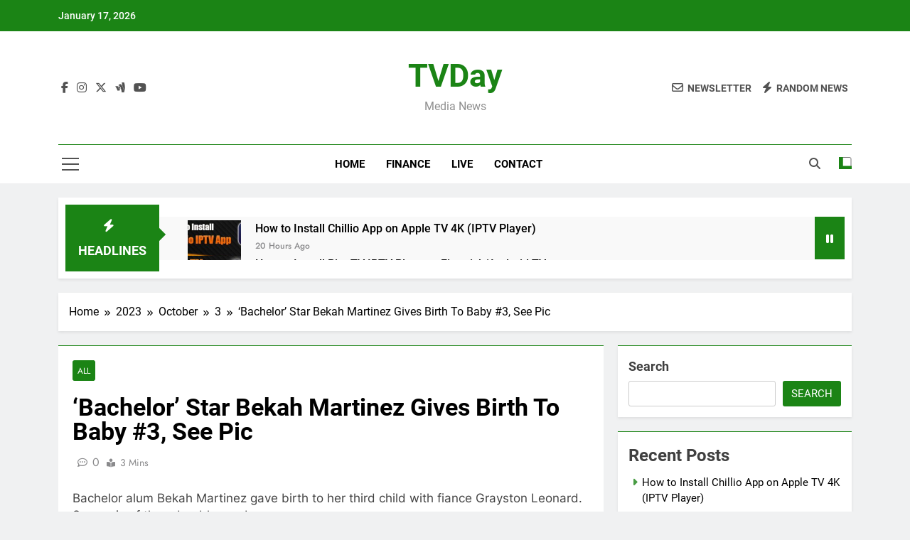

--- FILE ---
content_type: text/html; charset=UTF-8
request_url: https://tv-day.com/2023/10/03/bachelor-star-bekah-martinez-gives-birth-to-baby-3-seepic/
body_size: 12052
content:
<!doctype html><html lang="en-US"><head><script data-no-optimize="1">var litespeed_docref=sessionStorage.getItem("litespeed_docref");litespeed_docref&&(Object.defineProperty(document,"referrer",{get:function(){return litespeed_docref}}),sessionStorage.removeItem("litespeed_docref"));</script> <meta charset="UTF-8"><meta name="viewport" content="width=device-width, initial-scale=1"><link rel="profile" href="https://gmpg.org/xfn/11"><title>‘Bachelor’ Star Bekah Martinez Gives Birth To Baby #3, See
Pic &#8211; TVDay</title><meta name='robots' content='max-image-preview:large' /><link rel="alternate" type="application/rss+xml" title="TVDay &raquo; Feed" href="https://tv-day.com/feed/" /><link rel="alternate" title="oEmbed (JSON)" type="application/json+oembed" href="https://tv-day.com/wp-json/oembed/1.0/embed?url=https%3A%2F%2Ftv-day.com%2F2023%2F10%2F03%2Fbachelor-star-bekah-martinez-gives-birth-to-baby-3-seepic%2F" /><link rel="alternate" title="oEmbed (XML)" type="text/xml+oembed" href="https://tv-day.com/wp-json/oembed/1.0/embed?url=https%3A%2F%2Ftv-day.com%2F2023%2F10%2F03%2Fbachelor-star-bekah-martinez-gives-birth-to-baby-3-seepic%2F&#038;format=xml" /><link data-optimized="2" rel="stylesheet" href="https://tv-day.com/wp-content/litespeed/css/6e98d1633ab7580e3740f601bb38494e.css?ver=9e31c" /> <script type="litespeed/javascript" data-src="https://tv-day.com/wp-includes/js/jquery/jquery.min.js?ver=3.7.1" id="jquery-core-js"></script> <link rel="https://api.w.org/" href="https://tv-day.com/wp-json/" /><link rel="alternate" title="JSON" type="application/json" href="https://tv-day.com/wp-json/wp/v2/posts/1769" /><link rel="EditURI" type="application/rsd+xml" title="RSD" href="https://tv-day.com/xmlrpc.php?rsd" /><meta name="generator" content="WordPress 6.9" /><link rel="canonical" href="https://tv-day.com/2023/10/03/bachelor-star-bekah-martinez-gives-birth-to-baby-3-seepic/" /><link rel='shortlink' href='https://tv-day.com/?p=1769' /></head><body class="wp-singular post-template-default single single-post postid-1769 single-format-standard wp-theme-newsmatic newsmatic-title-two newsmatic-image-hover--effect-two site-full-width--layout newsmatic_site_block_border_top right-sidebar newsmatic_main_body newsmatic_font_typography" itemtype='https://schema.org/Blog' itemscope='itemscope'><div id="page" class="site">
<a class="skip-link screen-reader-text" href="#primary">Skip to content</a><div class="newsmatic_ovelay_div"></div><header id="masthead" class="site-header layout--default layout--one"><div class="top-header"><div class="newsmatic-container"><div class="row"><div class="top-date-time">
<span class="date">January 17, 2026</span>
<span class="time"></span></div><div class="top-ticker-news"><ul class="ticker-item-wrap"><li class="ticker-item"><a href="https://tv-day.com/2026/01/16/how-to-install-chillio-app-on-apple-tv-4k-iptvplayer/" title="How to Install Chillio App on Apple TV 4K (IPTV
Player)">How to Install Chillio App on Apple TV 4K (IPTV
Player)</a></h2></li><li class="ticker-item"><a href="https://tv-day.com/2026/01/16/how-to-install-piqotv-iptv-player-firestick-androidtv/" title="How to Install PiqoTV IPTV Player – Firestick/Android
TV">How to Install PiqoTV IPTV Player – Firestick/Android
TV</a></h2></li><li class="ticker-item"><a href="https://tv-day.com/2026/01/16/20-best-iptv-service-providers-january-2026-ditch-yourcable/" title="20 Best IPTV Service Providers January 2026 (Ditch Your
Cable)">20 Best IPTV Service Providers January 2026 (Ditch Your
Cable)</a></h2></li><li class="ticker-item"><a href="https://tv-day.com/2025/12/11/20-best-iptv-service-providers-december-2025-ditch-yourcable/" title="20 Best IPTV Service Providers December 2025 (Ditch Your
Cable)">20 Best IPTV Service Providers December 2025 (Ditch Your
Cable)</a></h2></li></ul></div></div></div></div><div class="main-header order--social-logo-buttons"><div class="site-branding-section"><div class="newsmatic-container"><div class="row"><div class="social-icons-wrap"><div class="social-icons">					<a class="social-icon" href="" target="_blank"><i class="fab fa-facebook-f"></i></a>
<a class="social-icon" href="" target="_blank"><i class="fab fa-instagram"></i></a>
<a class="social-icon" href="" target="_blank"><i class="fab fa-x-twitter"></i></a>
<a class="social-icon" href="" target="_blank"><i class="fab fa-google-wallet"></i></a>
<a class="social-icon" href="" target="_blank"><i class="fab fa-youtube"></i></a></div></div><div class="site-branding"><p class="site-title"><a href="https://tv-day.com/" rel="home">TVDay</a></p><p class="site-description">Media News</p></div><div class="header-right-button-wrap"><div class="newsletter-element">
<a href="" data-popup="redirect">
<span class="title-icon"><i class="far fa-envelope"></i></span><span class="title-text">Newsletter</span>                </a></div><div class="random-news-element">
<a href="https://tv-day.com?newsmaticargs=custom&#038;posts=random">
<span class="title-icon"><i class="fas fa-bolt"></i></span><span class="title-text">Random News</span>                </a></div></div></div></div></div><div class="menu-section"><div class="newsmatic-container"><div class="row"><div class="sidebar-toggle-wrap">
<a class="sidebar-toggle-trigger" href="javascript:void(0);"><div class="newsmatic_sidetoggle_menu_burger">
<span></span>
<span></span>
<span></span></div>
</a><div class="sidebar-toggle hide">
<span class="sidebar-toggle-close"><i class="fas fa-times"></i></span><div class="newsmatic-container"><div class="row"></div></div></div></div><nav id="site-navigation" class="main-navigation hover-effect--none">
<button class="menu-toggle" aria-controls="primary-menu" aria-expanded="false"><div id="newsmatic_menu_burger">
<span></span>
<span></span>
<span></span></div>
<span class="menu_txt">Menu</span></button><div class="menu-pro-container"><ul id="header-menu" class="menu"><li id="menu-item-11" class="menu-item menu-item-type-post_type menu-item-object-page menu-item-11"><a href="https://tv-day.com/home/">HOME</a></li><li id="menu-item-367" class="menu-item menu-item-type-taxonomy menu-item-object-category menu-item-367"><a href="https://tv-day.com/category/finance/">FINANCE</a></li><li id="menu-item-366" class="menu-item menu-item-type-taxonomy menu-item-object-category menu-item-366"><a href="https://tv-day.com/category/live-streaming/">LIVE</a></li><li id="menu-item-14" class="menu-item menu-item-type-post_type menu-item-object-page menu-item-14"><a href="https://tv-day.com/contact/">CONTACT</a></li></ul></div></nav><div class="search-wrap">
<button class="search-trigger">
<i class="fas fa-search"></i>
</button><div class="search-form-wrap hide"><form role="search" method="get" class="search-form" action="https://tv-day.com/">
<label>
<span class="screen-reader-text">Search for:</span>
<input type="search" class="search-field" placeholder="Search &hellip;" value="" name="s" />
</label>
<input type="submit" class="search-submit" value="Search" /></form></div></div><div class="mode_toggle_wrap">
<input class="mode_toggle" type="checkbox" ></div></div></div></div></div></header><div class="after-header header-layout-banner-two"><div class="newsmatic-container"><div class="row"><div class="ticker-news-wrap newsmatic-ticker layout--two"><div class="ticker_label_title ticker-title newsmatic-ticker-label">
<span class="icon">
<i class="fas fa-bolt"></i>
</span>
<span class="ticker_label_title_string">Headlines</span></div><div class="newsmatic-ticker-box"><ul class="ticker-item-wrap" direction="left" dir="ltr"><li class="ticker-item"><figure class="feature_image">
<a href="https://tv-day.com/2026/01/16/how-to-install-chillio-app-on-apple-tv-4k-iptvplayer/" title="How to Install Chillio App on Apple TV 4K (IPTV
Player)">
<img data-lazyloaded="1" src="[data-uri]" width="150" height="150" data-src="https://tv-day.com/wp-content/uploads/2026/01/Chillio-App-z823Ps-150x150.jpg" class="attachment-thumbnail size-thumbnail wp-post-image" alt="" title="How to Install Chillio App on Apple TV 4K (IPTV
Player)" decoding="async" />                        </a></figure><div class="title-wrap"><h2 class="post-title"><a href="https://tv-day.com/2026/01/16/how-to-install-chillio-app-on-apple-tv-4k-iptvplayer/" title="How to Install Chillio App on Apple TV 4K (IPTV
Player)">How to Install Chillio App on Apple TV 4K (IPTV
Player)</a></h2>
<span class="post-date posted-on published"><a href="https://tv-day.com/2026/01/16/how-to-install-chillio-app-on-apple-tv-4k-iptvplayer/" rel="bookmark"><time class="entry-date published updated" datetime="2026-01-16T15:10:48+00:00">20 hours ago</time></a></span></div></li><li class="ticker-item"><figure class="feature_image">
<a href="https://tv-day.com/2026/01/16/how-to-install-piqotv-iptv-player-firestick-androidtv/" title="How to Install PiqoTV IPTV Player – Firestick/Android
TV">
<img data-lazyloaded="1" src="[data-uri]" width="150" height="150" data-src="https://tv-day.com/wp-content/uploads/2026/01/PiqoTV-IPTV-Player-HwAdjK-150x150.jpg" class="attachment-thumbnail size-thumbnail wp-post-image" alt="" title="How to Install PiqoTV IPTV Player – Firestick/Android
TV" decoding="async" />                        </a></figure><div class="title-wrap"><h2 class="post-title"><a href="https://tv-day.com/2026/01/16/how-to-install-piqotv-iptv-player-firestick-androidtv/" title="How to Install PiqoTV IPTV Player – Firestick/Android
TV">How to Install PiqoTV IPTV Player – Firestick/Android
TV</a></h2>
<span class="post-date posted-on published"><a href="https://tv-day.com/2026/01/16/how-to-install-piqotv-iptv-player-firestick-androidtv/" rel="bookmark"><time class="entry-date published updated" datetime="2026-01-16T15:10:47+00:00">20 hours ago</time></a></span></div></li><li class="ticker-item"><figure class="feature_image">
<a href="https://tv-day.com/2026/01/16/20-best-iptv-service-providers-january-2026-ditch-yourcable/" title="20 Best IPTV Service Providers January 2026 (Ditch Your
Cable)">
<img data-lazyloaded="1" src="[data-uri]" width="150" height="150" data-src="https://tv-day.com/wp-content/uploads/2026/01/Best-IPTV-TROYPOINT-q7el4C-150x150.jpg" class="attachment-thumbnail size-thumbnail wp-post-image" alt="" title="20 Best IPTV Service Providers January 2026 (Ditch Your
Cable)" decoding="async" />                        </a></figure><div class="title-wrap"><h2 class="post-title"><a href="https://tv-day.com/2026/01/16/20-best-iptv-service-providers-january-2026-ditch-yourcable/" title="20 Best IPTV Service Providers January 2026 (Ditch Your
Cable)">20 Best IPTV Service Providers January 2026 (Ditch Your
Cable)</a></h2>
<span class="post-date posted-on published"><a href="https://tv-day.com/2026/01/16/20-best-iptv-service-providers-january-2026-ditch-yourcable/" rel="bookmark"><time class="entry-date published updated" datetime="2026-01-16T15:10:46+00:00">20 hours ago</time></a></span></div></li><li class="ticker-item"><figure class="feature_image">
<a href="https://tv-day.com/2025/12/11/20-best-iptv-service-providers-december-2025-ditch-yourcable/" title="20 Best IPTV Service Providers December 2025 (Ditch Your
Cable)">
<img data-lazyloaded="1" src="[data-uri]" width="150" height="150" data-src="https://tv-day.com/wp-content/uploads/2025/12/Best-IPTV-TROYPOINT-auGfHN-150x150.jpg" class="attachment-thumbnail size-thumbnail wp-post-image" alt="" title="20 Best IPTV Service Providers December 2025 (Ditch Your
Cable)" decoding="async" />                        </a></figure><div class="title-wrap"><h2 class="post-title"><a href="https://tv-day.com/2025/12/11/20-best-iptv-service-providers-december-2025-ditch-yourcable/" title="20 Best IPTV Service Providers December 2025 (Ditch Your
Cable)">20 Best IPTV Service Providers December 2025 (Ditch Your
Cable)</a></h2>
<span class="post-date posted-on published"><a href="https://tv-day.com/2025/12/11/20-best-iptv-service-providers-december-2025-ditch-yourcable/" rel="bookmark"><time class="entry-date published updated" datetime="2025-12-11T17:31:57+00:00">1 month ago</time></a></span></div></li><li class="ticker-item"><figure class="feature_image">
<a href="https://tv-day.com/2025/12/01/how-to-install-tivimate-iptv-on-firestick-android-tvv5-2-0/" title="How to Install TiviMate IPTV on Firestick/Android TV
(V5.2.0)">
<img data-lazyloaded="1" src="[data-uri]" width="150" height="150" data-src="https://tv-day.com/wp-content/uploads/2025/12/TiviMate-on-Firestick-ShOJwz-150x150.jpg" class="attachment-thumbnail size-thumbnail wp-post-image" alt="" title="How to Install TiviMate IPTV on Firestick/Android TV
(V5.2.0)" decoding="async" />                        </a></figure><div class="title-wrap"><h2 class="post-title"><a href="https://tv-day.com/2025/12/01/how-to-install-tivimate-iptv-on-firestick-android-tvv5-2-0/" title="How to Install TiviMate IPTV on Firestick/Android TV
(V5.2.0)">How to Install TiviMate IPTV on Firestick/Android TV
(V5.2.0)</a></h2>
<span class="post-date posted-on published"><a href="https://tv-day.com/2025/12/01/how-to-install-tivimate-iptv-on-firestick-android-tvv5-2-0/" rel="bookmark"><time class="entry-date published updated" datetime="2025-12-01T00:11:46+00:00">2 months ago</time></a></span></div></li><li class="ticker-item"><figure class="feature_image">
<a href="https://tv-day.com/2025/12/01/how-to-install-iptv-smarters-pro-on-firestick-2025-videoguide-2/" title="How to Install IPTV Smarters Pro on Firestick (2025 Video
Guide)">
<img data-lazyloaded="1" src="[data-uri]" width="150" height="150" data-src="https://tv-day.com/wp-content/uploads/2025/10/IPTV-Smarters-on-Firestick-S2BIKJ-150x150.jpg" class="attachment-thumbnail size-thumbnail wp-post-image" alt="" title="How to Install IPTV Smarters Pro on Firestick (2025 Video
Guide)" decoding="async" />                        </a></figure><div class="title-wrap"><h2 class="post-title"><a href="https://tv-day.com/2025/12/01/how-to-install-iptv-smarters-pro-on-firestick-2025-videoguide-2/" title="How to Install IPTV Smarters Pro on Firestick (2025 Video
Guide)">How to Install IPTV Smarters Pro on Firestick (2025 Video
Guide)</a></h2>
<span class="post-date posted-on published"><a href="https://tv-day.com/2025/12/01/how-to-install-iptv-smarters-pro-on-firestick-2025-videoguide-2/" rel="bookmark"><time class="entry-date published updated" datetime="2025-12-01T00:11:45+00:00">2 months ago</time></a></span></div></li></ul></div><div class="newsmatic-ticker-controls">
<button class="newsmatic-ticker-pause"><i class="fas fa-pause"></i></button></div></div></div></div></div><div id="theme-content"><div class="newsmatic-container"><div class="row"><div class="newsmatic-breadcrumb-wrap"><div role="navigation" aria-label="Breadcrumbs" class="breadcrumb-trail breadcrumbs" itemprop="breadcrumb"><ul class="trail-items" itemscope itemtype="http://schema.org/BreadcrumbList"><meta name="numberOfItems" content="5" /><meta name="itemListOrder" content="Ascending" /><li itemprop="itemListElement" itemscope itemtype="http://schema.org/ListItem" class="trail-item trail-begin"><a href="https://tv-day.com/" rel="home" itemprop="item"><span itemprop="name">Home</span></a><meta itemprop="position" content="1" /></li><li itemprop="itemListElement" itemscope itemtype="http://schema.org/ListItem" class="trail-item"><a href="https://tv-day.com/2023/" itemprop="item"><span itemprop="name">2023</span></a><meta itemprop="position" content="2" /></li><li itemprop="itemListElement" itemscope itemtype="http://schema.org/ListItem" class="trail-item"><a href="https://tv-day.com/2023/10/" itemprop="item"><span itemprop="name">October</span></a><meta itemprop="position" content="3" /></li><li itemprop="itemListElement" itemscope itemtype="http://schema.org/ListItem" class="trail-item"><a href="https://tv-day.com/2023/10/03/" itemprop="item"><span itemprop="name">3</span></a><meta itemprop="position" content="4" /></li><li itemprop="itemListElement" itemscope itemtype="http://schema.org/ListItem" class="trail-item trail-end"><span data-url="https://tv-day.com/2023/10/03/bachelor-star-bekah-martinez-gives-birth-to-baby-3-seepic/" itemprop="item"><span itemprop="name">‘Bachelor’ Star Bekah Martinez Gives Birth To Baby #3, See
Pic</span></span><meta itemprop="position" content="5" /></li></ul></div></div></div></div><main id="primary" class="site-main"><div class="newsmatic-container"><div class="row"><div class="secondary-left-sidebar"></div><div class="primary-content"><div class="post-inner-wrapper"><article itemtype='https://schema.org/Article' itemscope='itemscope' id="post-1769" class="post-1769 post type-post status-publish format-standard hentry category-all"><div class="post-inner"><header class="entry-header"><ul class="post-categories"><li class="cat-item cat-1"><a href="https://tv-day.com/category/all/" rel="category tag">All</a></li></ul><h1 class="entry-title"itemprop='name'>‘Bachelor’ Star Bekah Martinez Gives Birth To Baby #3, See
Pic</h1><div class="entry-meta">
<span class="byline"> <span class="author vcard"><a class="url fn n author_name" href="https://tv-day.com/author/"></a></span></span><span class="post-date posted-on published"><a href="https://tv-day.com/2023/10/03/bachelor-star-bekah-martinez-gives-birth-to-baby-3-seepic/" rel="bookmark"><time class="entry-date published updated" datetime="2023-10-03T01:05:05+00:00">2 years ago</time></a></span><a href="https://tv-day.com/2023/10/03/bachelor-star-bekah-martinez-gives-birth-to-baby-3-seepic/#comments"><span class="post-comment">0</span></a><span class="read-time">3 mins</span></div></header><div itemprop='articleBody' class="entry-content"><p>
Bachelor alum Bekah Martinez gave birth to her third child with fiance Grayston Leonard. See a pic of the adorable newborn.</p><p>Who Is Bekah Martinez?</p><p>
Bachelor Nation fans first met Bekah Martinez when she appeared on Season 22 of The Bachelor. She was controversial from the jump, hiding her age from Arie Lukendyk Jr. Despite the 14-year age difference, Martinez made it to Week 7 before getting sent home.</p><p>
She was set to appear on Season 5 of Bachelor In Paradise. However, before leaving for Mexico, she met Grayston Leonard and ended up skipping the beach.</p><p>
After four years and two children together, the couple <a href="https://tvshowsace.com/2022/07/10/bekah-martinez-says-yes/">got engaged</a> in July 2022. However, they haven’t shared any plans for their wedding. They’ve been a little busy with Martinez’s third pregnancy.</p><p><strong>Credit: Bekah Martinez Instagram</strong>Bekah Martinez Gives Birth To Baby #3</p><p>
Martinez and Leonard welcomed their first child, Ruth, in 2019. In 2020, they welcomed a son, Franklin. Before announcing she was <a href="https://tvshowsace.com/2023/04/25/bachelor-bekah-martinez-reveals-3rd-pregnancy-in-very-unique-way/">pregnant with baby #3</a> in April 2023, the couple was applying to be foster parents.</p><p>
On Oct. 2, Bekah Martinez shared the happy news with her followers that baby no. 3 had arrived. She shared a clip on her <a href="https://www.instagram.com/bekah/?hl=en">Instagram</a> Stories of her daughter Ruth, 4, combing the newborn’s hair.</p><p>
“Big sis making sure he’s all ready for the day,” she wrote.</p><p><strong>Credit: Bekah Martinez Instagram</strong></p><p>
The Bachelor alum is open with her followers about parenting milestones and struggles. She’s faced backlash over the years for sharing <a href="https://tvshowsace.com/2021/04/30/bekah-martinez-slams-trolls/">breastfeeding videos</a>, including tandem feeding two young children at once.</p><p>
However, the usually open reality star has yet to reveal the new baby’s name or details of the birth, such as weight and length.</p><p>Video Shows Sweet Baby’s Sweet Interaction With New Siblings</p><p>
She did, however, share that the newest addition to her little family was born on Sept. 28. “Born on the morning of his daddy’s birthday, September 28th,” she captioned an Instagram post announcing the birth.</p><p>
In the video, Ruth and Franklin, 3, read a book called The New Baby as the video pans to a sleeping newborn next to them. The baby’s big sister reaches over and adorably boops his nose.</p><p>
Bachelor Nation alums were out in full force in the comments. Ali Manno (Fedotowsky), Jamie Otis, and Arie Luyendyk’s wife,  Lauren Burnham Luyendyk, all congratulated the couple.</p><p>
Actress Rumer Willis wrote, “Welcome sweet one,” on the video clip.</p><p>
Watch the sweet video below.</p><p>
Congratulations to Bachelor alum Bekah Martinez, her fiance Grayston Leonard, Ruth, and Franklin on welcoming the adorable baby into their family!</p><div>
<a href="https://tvshowsace.com/wp-content/uploads/2023/10/Bekah-video.mp4">https://tvshowsace.com/wp-content/uploads/2023/10/Bekah-video.mp4</a></div><p>
The post <a href="https://tvshowsace.com/2023/10/02/bachelor-star-bekah-martinez-gives-birth-to-baby-3-see-pic/">‘Bachelor’ Star Bekah Martinez Gives Birth To Baby #3, See Pic</a> appeared first on <a href="https://tvshowsace.com/">TV Shows Ace</a>.</p></div><footer class="entry-footer"></footer><nav class="navigation post-navigation" aria-label="Posts"><h2 class="screen-reader-text">Post navigation</h2><div class="nav-links"><div class="nav-previous"><a href="https://tv-day.com/2023/10/03/welcome-to-plathville-isaac-plath-shows-off-homecomingdate/" rel="prev"><span class="nav-subtitle"><i class="fas fa-angle-double-left"></i>Previous:</span> <span class="nav-title">‘Welcome To Plathville’ Isaac Plath Shows Off Homecoming
Date</span></a></div><div class="nav-next"><a href="https://tv-day.com/2023/10/03/teresa-giudice-melissa-gorga-flipping-season-14upside-down/" rel="next"><span class="nav-subtitle">Next:<i class="fas fa-angle-double-right"></i></span> <span class="nav-title">Teresa Giudice &amp; Melissa Gorga Flipping Season 14
Upside Down?</span></a></div></div></nav></div></article><div class="single-related-posts-section-wrap layout--list"><div class="single-related-posts-section">
<a href="javascript:void(0);" class="related_post_close">
<i class="fas fa-times-circle"></i>
</a><h2 class="newsmatic-block-title"><span>Related News</span></h2><div class="single-related-posts-wrap"><article post-id="post-16239" class="post-16239 post type-post status-publish format-standard has-post-thumbnail hentry category-all"><figure class="post-thumb-wrap "><div class="post-thumbnail">
<img data-lazyloaded="1" src="[data-uri]" width="500" height="262" data-src="https://tv-day.com/wp-content/uploads/2026/01/Chillio-App-z823Ps.jpg" class="attachment-post-thumbnail size-post-thumbnail wp-post-image" alt="" decoding="async" fetchpriority="high" data-srcset="https://tv-day.com/wp-content/uploads/2026/01/Chillio-App-z823Ps.jpg 500w, https://tv-day.com/wp-content/uploads/2026/01/Chillio-App-z823Ps-300x157.jpg 300w" data-sizes="(max-width: 500px) 100vw, 500px" />				<span class="thumb-caption"></span></div></figure><div class="post-element"><h2 class="post-title"><a href="https://tv-day.com/2026/01/16/how-to-install-chillio-app-on-apple-tv-4k-iptvplayer/">How to Install Chillio App on Apple TV 4K (IPTV
Player)</a></h2><div class="post-meta">
<span class="byline"> <span class="author vcard"><a class="url fn n author_name" href="https://tv-day.com/author/yas152sp/">yas152sP</a></span></span><span class="post-date posted-on published"><a href="https://tv-day.com/2026/01/16/how-to-install-chillio-app-on-apple-tv-4k-iptvplayer/" rel="bookmark"><time class="entry-date published updated" datetime="2026-01-16T15:10:48+00:00">20 hours ago</time></a></span>                                            <a href="https://tv-day.com/2026/01/16/how-to-install-chillio-app-on-apple-tv-4k-iptvplayer/#comments"><span class="post-comment">0</span></a></div></div></article><article post-id="post-16241" class="post-16241 post type-post status-publish format-standard has-post-thumbnail hentry category-all"><figure class="post-thumb-wrap "><div class="post-thumbnail">
<img data-lazyloaded="1" src="[data-uri]" width="500" height="262" data-src="https://tv-day.com/wp-content/uploads/2026/01/PiqoTV-IPTV-Player-HwAdjK.jpg" class="attachment-post-thumbnail size-post-thumbnail wp-post-image" alt="" decoding="async" data-srcset="https://tv-day.com/wp-content/uploads/2026/01/PiqoTV-IPTV-Player-HwAdjK.jpg 500w, https://tv-day.com/wp-content/uploads/2026/01/PiqoTV-IPTV-Player-HwAdjK-300x157.jpg 300w" data-sizes="(max-width: 500px) 100vw, 500px" />				<span class="thumb-caption"></span></div></figure><div class="post-element"><h2 class="post-title"><a href="https://tv-day.com/2026/01/16/how-to-install-piqotv-iptv-player-firestick-androidtv/">How to Install PiqoTV IPTV Player – Firestick/Android
TV</a></h2><div class="post-meta">
<span class="byline"> <span class="author vcard"><a class="url fn n author_name" href="https://tv-day.com/author/yas152sp/">yas152sP</a></span></span><span class="post-date posted-on published"><a href="https://tv-day.com/2026/01/16/how-to-install-piqotv-iptv-player-firestick-androidtv/" rel="bookmark"><time class="entry-date published updated" datetime="2026-01-16T15:10:47+00:00">20 hours ago</time></a></span>                                            <a href="https://tv-day.com/2026/01/16/how-to-install-piqotv-iptv-player-firestick-androidtv/#comments"><span class="post-comment">0</span></a></div></div></article><article post-id="post-16243" class="post-16243 post type-post status-publish format-standard has-post-thumbnail hentry category-all"><figure class="post-thumb-wrap "><div class="post-thumbnail">
<img data-lazyloaded="1" src="[data-uri]" width="500" height="262" data-src="https://tv-day.com/wp-content/uploads/2026/01/Best-IPTV-TROYPOINT-q7el4C.jpg" class="attachment-post-thumbnail size-post-thumbnail wp-post-image" alt="" decoding="async" data-srcset="https://tv-day.com/wp-content/uploads/2026/01/Best-IPTV-TROYPOINT-q7el4C.jpg 500w, https://tv-day.com/wp-content/uploads/2026/01/Best-IPTV-TROYPOINT-q7el4C-300x157.jpg 300w" data-sizes="(max-width: 500px) 100vw, 500px" />				<span class="thumb-caption"></span></div></figure><div class="post-element"><h2 class="post-title"><a href="https://tv-day.com/2026/01/16/20-best-iptv-service-providers-january-2026-ditch-yourcable/">20 Best IPTV Service Providers January 2026 (Ditch Your
Cable)</a></h2><div class="post-meta">
<span class="byline"> <span class="author vcard"><a class="url fn n author_name" href="https://tv-day.com/author/yas152sp/">yas152sP</a></span></span><span class="post-date posted-on published"><a href="https://tv-day.com/2026/01/16/20-best-iptv-service-providers-january-2026-ditch-yourcable/" rel="bookmark"><time class="entry-date published updated" datetime="2026-01-16T15:10:46+00:00">20 hours ago</time></a></span>                                            <a href="https://tv-day.com/2026/01/16/20-best-iptv-service-providers-january-2026-ditch-yourcable/#comments"><span class="post-comment">0</span></a></div></div></article><article post-id="post-16237" class="post-16237 post type-post status-publish format-standard has-post-thumbnail hentry category-all"><figure class="post-thumb-wrap "><div class="post-thumbnail">
<img data-lazyloaded="1" src="[data-uri]" width="500" height="262" data-src="https://tv-day.com/wp-content/uploads/2025/12/Best-IPTV-TROYPOINT-auGfHN.jpg" class="attachment-post-thumbnail size-post-thumbnail wp-post-image" alt="" decoding="async" loading="lazy" data-srcset="https://tv-day.com/wp-content/uploads/2025/12/Best-IPTV-TROYPOINT-auGfHN.jpg 500w, https://tv-day.com/wp-content/uploads/2025/12/Best-IPTV-TROYPOINT-auGfHN-300x157.jpg 300w" data-sizes="auto, (max-width: 500px) 100vw, 500px" />				<span class="thumb-caption"></span></div></figure><div class="post-element"><h2 class="post-title"><a href="https://tv-day.com/2025/12/11/20-best-iptv-service-providers-december-2025-ditch-yourcable/">20 Best IPTV Service Providers December 2025 (Ditch Your
Cable)</a></h2><div class="post-meta">
<span class="byline"> <span class="author vcard"><a class="url fn n author_name" href="https://tv-day.com/author/yas152sp/">yas152sP</a></span></span><span class="post-date posted-on published"><a href="https://tv-day.com/2025/12/11/20-best-iptv-service-providers-december-2025-ditch-yourcable/" rel="bookmark"><time class="entry-date published updated" datetime="2025-12-11T17:31:57+00:00">1 month ago</time></a></span>                                            <a href="https://tv-day.com/2025/12/11/20-best-iptv-service-providers-december-2025-ditch-yourcable/#comments"><span class="post-comment">0</span></a></div></div></article></div></div></div></div></div><div class="secondary-sidebar"><aside id="secondary" class="widget-area"><section id="block-2" class="widget widget_block widget_search"><form role="search" method="get" action="https://tv-day.com/" class="wp-block-search__button-outside wp-block-search__text-button wp-block-search"    ><label class="wp-block-search__label" for="wp-block-search__input-1" >Search</label><div class="wp-block-search__inside-wrapper" ><input class="wp-block-search__input" id="wp-block-search__input-1" placeholder="" value="" type="search" name="s" required /><button aria-label="Search" class="wp-block-search__button wp-element-button" type="submit" >Search</button></div></form></section><section id="block-3" class="widget widget_block"><div class="wp-block-group"><div class="wp-block-group__inner-container is-layout-flow wp-block-group-is-layout-flow"><h2 class="wp-block-heading">Recent Posts</h2><ul class="wp-block-latest-posts__list wp-block-latest-posts"><li><a class="wp-block-latest-posts__post-title" href="https://tv-day.com/2026/01/16/how-to-install-chillio-app-on-apple-tv-4k-iptvplayer/">How to Install Chillio App on Apple TV 4K (IPTV
Player)</a></li><li><a class="wp-block-latest-posts__post-title" href="https://tv-day.com/2026/01/16/how-to-install-piqotv-iptv-player-firestick-androidtv/">How to Install PiqoTV IPTV Player – Firestick/Android
TV</a></li><li><a class="wp-block-latest-posts__post-title" href="https://tv-day.com/2026/01/16/20-best-iptv-service-providers-january-2026-ditch-yourcable/">20 Best IPTV Service Providers January 2026 (Ditch Your
Cable)</a></li><li><a class="wp-block-latest-posts__post-title" href="https://tv-day.com/2025/12/11/20-best-iptv-service-providers-december-2025-ditch-yourcable/">20 Best IPTV Service Providers December 2025 (Ditch Your
Cable)</a></li><li><a class="wp-block-latest-posts__post-title" href="https://tv-day.com/2025/12/01/how-to-install-tivimate-iptv-on-firestick-android-tvv5-2-0/">How to Install TiviMate IPTV on Firestick/Android TV
(V5.2.0)</a></li></ul></div></div></section><section id="block-6" class="widget widget_block"><div class="wp-block-group"><div class="wp-block-group__inner-container is-layout-flow wp-block-group-is-layout-flow"><h2 class="wp-block-heading">Categories</h2><ul class="wp-block-categories-list wp-block-categories"><li class="cat-item cat-item-1"><a href="https://tv-day.com/category/all/">All</a></li><li class="cat-item cat-item-4"><a href="https://tv-day.com/category/finance/">Finance</a></li><li class="cat-item cat-item-3"><a href="https://tv-day.com/category/live-streaming/">Live streaming</a></li></ul></div></div></section><section id="block-7" class="widget widget_block"><p>
<a href="https://buy-iptv.tech">buy iptv server</a><br>
<a href="https://buyiptv.tech">BUY IPTV</a><br>
<a href="https://buyiptv.tech/uk/product/1monthiptv/">1 month IPTV</a><br>
<a href="https://buyiptv.tech/uk/product/3-months-subscription/">3 months iptv</a><br>
<a href="https://buyiptv.tech/uk/product/6-months-subscription/">6 months iptv</a><br>
<a href="https://buyiptv.tech/uk/product/12-months-subscription/">12 months iptv</a><br>
<a href="https://mobile-locator.com/">mobile tracker</a><br>
<a href="https://mobile-locator.com/">tracker</a><br>
<a href="https://iptvkeys.com">iptv keys</a><br>
<a href="https://www.fi38.com">Fitness</a><br>
<a href="https://game-time.site">latest games</a><br>
<a href="https://buy-iptv.co">buyiptv</a></p></section></aside></div></div></div></main></div><footer id="colophon" class="site-footer dark_bk"></footer><div id="newsmatic-scroll-to-top" class="align--right">
<span class="icon-holder"><i class="fas fa-angle-up"></i></span></div></div> <script type="speculationrules">{"prefetch":[{"source":"document","where":{"and":[{"href_matches":"/*"},{"not":{"href_matches":["/wp-*.php","/wp-admin/*","/wp-content/uploads/*","/wp-content/*","/wp-content/plugins/*","/wp-content/themes/newsmatic/*","/*\\?(.+)"]}},{"not":{"selector_matches":"a[rel~=\"nofollow\"]"}},{"not":{"selector_matches":".no-prefetch, .no-prefetch a"}}]},"eagerness":"conservative"}]}</script> <script id="wp-emoji-settings" type="application/json">{"baseUrl":"https://s.w.org/images/core/emoji/17.0.2/72x72/","ext":".png","svgUrl":"https://s.w.org/images/core/emoji/17.0.2/svg/","svgExt":".svg","source":{"concatemoji":"https://tv-day.com/wp-includes/js/wp-emoji-release.min.js?ver=6.9"}}</script> <script type="module">/*! This file is auto-generated */
const a=JSON.parse(document.getElementById("wp-emoji-settings").textContent),o=(window._wpemojiSettings=a,"wpEmojiSettingsSupports"),s=["flag","emoji"];function i(e){try{var t={supportTests:e,timestamp:(new Date).valueOf()};sessionStorage.setItem(o,JSON.stringify(t))}catch(e){}}function c(e,t,n){e.clearRect(0,0,e.canvas.width,e.canvas.height),e.fillText(t,0,0);t=new Uint32Array(e.getImageData(0,0,e.canvas.width,e.canvas.height).data);e.clearRect(0,0,e.canvas.width,e.canvas.height),e.fillText(n,0,0);const a=new Uint32Array(e.getImageData(0,0,e.canvas.width,e.canvas.height).data);return t.every((e,t)=>e===a[t])}function p(e,t){e.clearRect(0,0,e.canvas.width,e.canvas.height),e.fillText(t,0,0);var n=e.getImageData(16,16,1,1);for(let e=0;e<n.data.length;e++)if(0!==n.data[e])return!1;return!0}function u(e,t,n,a){switch(t){case"flag":return n(e,"\ud83c\udff3\ufe0f\u200d\u26a7\ufe0f","\ud83c\udff3\ufe0f\u200b\u26a7\ufe0f")?!1:!n(e,"\ud83c\udde8\ud83c\uddf6","\ud83c\udde8\u200b\ud83c\uddf6")&&!n(e,"\ud83c\udff4\udb40\udc67\udb40\udc62\udb40\udc65\udb40\udc6e\udb40\udc67\udb40\udc7f","\ud83c\udff4\u200b\udb40\udc67\u200b\udb40\udc62\u200b\udb40\udc65\u200b\udb40\udc6e\u200b\udb40\udc67\u200b\udb40\udc7f");case"emoji":return!a(e,"\ud83e\u1fac8")}return!1}function f(e,t,n,a){let r;const o=(r="undefined"!=typeof WorkerGlobalScope&&self instanceof WorkerGlobalScope?new OffscreenCanvas(300,150):document.createElement("canvas")).getContext("2d",{willReadFrequently:!0}),s=(o.textBaseline="top",o.font="600 32px Arial",{});return e.forEach(e=>{s[e]=t(o,e,n,a)}),s}function r(e){var t=document.createElement("script");t.src=e,t.defer=!0,document.head.appendChild(t)}a.supports={everything:!0,everythingExceptFlag:!0},new Promise(t=>{let n=function(){try{var e=JSON.parse(sessionStorage.getItem(o));if("object"==typeof e&&"number"==typeof e.timestamp&&(new Date).valueOf()<e.timestamp+604800&&"object"==typeof e.supportTests)return e.supportTests}catch(e){}return null}();if(!n){if("undefined"!=typeof Worker&&"undefined"!=typeof OffscreenCanvas&&"undefined"!=typeof URL&&URL.createObjectURL&&"undefined"!=typeof Blob)try{var e="postMessage("+f.toString()+"("+[JSON.stringify(s),u.toString(),c.toString(),p.toString()].join(",")+"));",a=new Blob([e],{type:"text/javascript"});const r=new Worker(URL.createObjectURL(a),{name:"wpTestEmojiSupports"});return void(r.onmessage=e=>{i(n=e.data),r.terminate(),t(n)})}catch(e){}i(n=f(s,u,c,p))}t(n)}).then(e=>{for(const n in e)a.supports[n]=e[n],a.supports.everything=a.supports.everything&&a.supports[n],"flag"!==n&&(a.supports.everythingExceptFlag=a.supports.everythingExceptFlag&&a.supports[n]);var t;a.supports.everythingExceptFlag=a.supports.everythingExceptFlag&&!a.supports.flag,a.supports.everything||((t=a.source||{}).concatemoji?r(t.concatemoji):t.wpemoji&&t.twemoji&&(r(t.twemoji),r(t.wpemoji)))});
//# sourceURL=https://tv-day.com/wp-includes/js/wp-emoji-loader.min.js</script> <script data-no-optimize="1">window.lazyLoadOptions=Object.assign({},{threshold:300},window.lazyLoadOptions||{});!function(t,e){"object"==typeof exports&&"undefined"!=typeof module?module.exports=e():"function"==typeof define&&define.amd?define(e):(t="undefined"!=typeof globalThis?globalThis:t||self).LazyLoad=e()}(this,function(){"use strict";function e(){return(e=Object.assign||function(t){for(var e=1;e<arguments.length;e++){var n,a=arguments[e];for(n in a)Object.prototype.hasOwnProperty.call(a,n)&&(t[n]=a[n])}return t}).apply(this,arguments)}function o(t){return e({},at,t)}function l(t,e){return t.getAttribute(gt+e)}function c(t){return l(t,vt)}function s(t,e){return function(t,e,n){e=gt+e;null!==n?t.setAttribute(e,n):t.removeAttribute(e)}(t,vt,e)}function i(t){return s(t,null),0}function r(t){return null===c(t)}function u(t){return c(t)===_t}function d(t,e,n,a){t&&(void 0===a?void 0===n?t(e):t(e,n):t(e,n,a))}function f(t,e){et?t.classList.add(e):t.className+=(t.className?" ":"")+e}function _(t,e){et?t.classList.remove(e):t.className=t.className.replace(new RegExp("(^|\\s+)"+e+"(\\s+|$)")," ").replace(/^\s+/,"").replace(/\s+$/,"")}function g(t){return t.llTempImage}function v(t,e){!e||(e=e._observer)&&e.unobserve(t)}function b(t,e){t&&(t.loadingCount+=e)}function p(t,e){t&&(t.toLoadCount=e)}function n(t){for(var e,n=[],a=0;e=t.children[a];a+=1)"SOURCE"===e.tagName&&n.push(e);return n}function h(t,e){(t=t.parentNode)&&"PICTURE"===t.tagName&&n(t).forEach(e)}function a(t,e){n(t).forEach(e)}function m(t){return!!t[lt]}function E(t){return t[lt]}function I(t){return delete t[lt]}function y(e,t){var n;m(e)||(n={},t.forEach(function(t){n[t]=e.getAttribute(t)}),e[lt]=n)}function L(a,t){var o;m(a)&&(o=E(a),t.forEach(function(t){var e,n;e=a,(t=o[n=t])?e.setAttribute(n,t):e.removeAttribute(n)}))}function k(t,e,n){f(t,e.class_loading),s(t,st),n&&(b(n,1),d(e.callback_loading,t,n))}function A(t,e,n){n&&t.setAttribute(e,n)}function O(t,e){A(t,rt,l(t,e.data_sizes)),A(t,it,l(t,e.data_srcset)),A(t,ot,l(t,e.data_src))}function w(t,e,n){var a=l(t,e.data_bg_multi),o=l(t,e.data_bg_multi_hidpi);(a=nt&&o?o:a)&&(t.style.backgroundImage=a,n=n,f(t=t,(e=e).class_applied),s(t,dt),n&&(e.unobserve_completed&&v(t,e),d(e.callback_applied,t,n)))}function x(t,e){!e||0<e.loadingCount||0<e.toLoadCount||d(t.callback_finish,e)}function M(t,e,n){t.addEventListener(e,n),t.llEvLisnrs[e]=n}function N(t){return!!t.llEvLisnrs}function z(t){if(N(t)){var e,n,a=t.llEvLisnrs;for(e in a){var o=a[e];n=e,o=o,t.removeEventListener(n,o)}delete t.llEvLisnrs}}function C(t,e,n){var a;delete t.llTempImage,b(n,-1),(a=n)&&--a.toLoadCount,_(t,e.class_loading),e.unobserve_completed&&v(t,n)}function R(i,r,c){var l=g(i)||i;N(l)||function(t,e,n){N(t)||(t.llEvLisnrs={});var a="VIDEO"===t.tagName?"loadeddata":"load";M(t,a,e),M(t,"error",n)}(l,function(t){var e,n,a,o;n=r,a=c,o=u(e=i),C(e,n,a),f(e,n.class_loaded),s(e,ut),d(n.callback_loaded,e,a),o||x(n,a),z(l)},function(t){var e,n,a,o;n=r,a=c,o=u(e=i),C(e,n,a),f(e,n.class_error),s(e,ft),d(n.callback_error,e,a),o||x(n,a),z(l)})}function T(t,e,n){var a,o,i,r,c;t.llTempImage=document.createElement("IMG"),R(t,e,n),m(c=t)||(c[lt]={backgroundImage:c.style.backgroundImage}),i=n,r=l(a=t,(o=e).data_bg),c=l(a,o.data_bg_hidpi),(r=nt&&c?c:r)&&(a.style.backgroundImage='url("'.concat(r,'")'),g(a).setAttribute(ot,r),k(a,o,i)),w(t,e,n)}function G(t,e,n){var a;R(t,e,n),a=e,e=n,(t=Et[(n=t).tagName])&&(t(n,a),k(n,a,e))}function D(t,e,n){var a;a=t,(-1<It.indexOf(a.tagName)?G:T)(t,e,n)}function S(t,e,n){var a;t.setAttribute("loading","lazy"),R(t,e,n),a=e,(e=Et[(n=t).tagName])&&e(n,a),s(t,_t)}function V(t){t.removeAttribute(ot),t.removeAttribute(it),t.removeAttribute(rt)}function j(t){h(t,function(t){L(t,mt)}),L(t,mt)}function F(t){var e;(e=yt[t.tagName])?e(t):m(e=t)&&(t=E(e),e.style.backgroundImage=t.backgroundImage)}function P(t,e){var n;F(t),n=e,r(e=t)||u(e)||(_(e,n.class_entered),_(e,n.class_exited),_(e,n.class_applied),_(e,n.class_loading),_(e,n.class_loaded),_(e,n.class_error)),i(t),I(t)}function U(t,e,n,a){var o;n.cancel_on_exit&&(c(t)!==st||"IMG"===t.tagName&&(z(t),h(o=t,function(t){V(t)}),V(o),j(t),_(t,n.class_loading),b(a,-1),i(t),d(n.callback_cancel,t,e,a)))}function $(t,e,n,a){var o,i,r=(i=t,0<=bt.indexOf(c(i)));s(t,"entered"),f(t,n.class_entered),_(t,n.class_exited),o=t,i=a,n.unobserve_entered&&v(o,i),d(n.callback_enter,t,e,a),r||D(t,n,a)}function q(t){return t.use_native&&"loading"in HTMLImageElement.prototype}function H(t,o,i){t.forEach(function(t){return(a=t).isIntersecting||0<a.intersectionRatio?$(t.target,t,o,i):(e=t.target,n=t,a=o,t=i,void(r(e)||(f(e,a.class_exited),U(e,n,a,t),d(a.callback_exit,e,n,t))));var e,n,a})}function B(e,n){var t;tt&&!q(e)&&(n._observer=new IntersectionObserver(function(t){H(t,e,n)},{root:(t=e).container===document?null:t.container,rootMargin:t.thresholds||t.threshold+"px"}))}function J(t){return Array.prototype.slice.call(t)}function K(t){return t.container.querySelectorAll(t.elements_selector)}function Q(t){return c(t)===ft}function W(t,e){return e=t||K(e),J(e).filter(r)}function X(e,t){var n;(n=K(e),J(n).filter(Q)).forEach(function(t){_(t,e.class_error),i(t)}),t.update()}function t(t,e){var n,a,t=o(t);this._settings=t,this.loadingCount=0,B(t,this),n=t,a=this,Y&&window.addEventListener("online",function(){X(n,a)}),this.update(e)}var Y="undefined"!=typeof window,Z=Y&&!("onscroll"in window)||"undefined"!=typeof navigator&&/(gle|ing|ro)bot|crawl|spider/i.test(navigator.userAgent),tt=Y&&"IntersectionObserver"in window,et=Y&&"classList"in document.createElement("p"),nt=Y&&1<window.devicePixelRatio,at={elements_selector:".lazy",container:Z||Y?document:null,threshold:300,thresholds:null,data_src:"src",data_srcset:"srcset",data_sizes:"sizes",data_bg:"bg",data_bg_hidpi:"bg-hidpi",data_bg_multi:"bg-multi",data_bg_multi_hidpi:"bg-multi-hidpi",data_poster:"poster",class_applied:"applied",class_loading:"litespeed-loading",class_loaded:"litespeed-loaded",class_error:"error",class_entered:"entered",class_exited:"exited",unobserve_completed:!0,unobserve_entered:!1,cancel_on_exit:!0,callback_enter:null,callback_exit:null,callback_applied:null,callback_loading:null,callback_loaded:null,callback_error:null,callback_finish:null,callback_cancel:null,use_native:!1},ot="src",it="srcset",rt="sizes",ct="poster",lt="llOriginalAttrs",st="loading",ut="loaded",dt="applied",ft="error",_t="native",gt="data-",vt="ll-status",bt=[st,ut,dt,ft],pt=[ot],ht=[ot,ct],mt=[ot,it,rt],Et={IMG:function(t,e){h(t,function(t){y(t,mt),O(t,e)}),y(t,mt),O(t,e)},IFRAME:function(t,e){y(t,pt),A(t,ot,l(t,e.data_src))},VIDEO:function(t,e){a(t,function(t){y(t,pt),A(t,ot,l(t,e.data_src))}),y(t,ht),A(t,ct,l(t,e.data_poster)),A(t,ot,l(t,e.data_src)),t.load()}},It=["IMG","IFRAME","VIDEO"],yt={IMG:j,IFRAME:function(t){L(t,pt)},VIDEO:function(t){a(t,function(t){L(t,pt)}),L(t,ht),t.load()}},Lt=["IMG","IFRAME","VIDEO"];return t.prototype={update:function(t){var e,n,a,o=this._settings,i=W(t,o);{if(p(this,i.length),!Z&&tt)return q(o)?(e=o,n=this,i.forEach(function(t){-1!==Lt.indexOf(t.tagName)&&S(t,e,n)}),void p(n,0)):(t=this._observer,o=i,t.disconnect(),a=t,void o.forEach(function(t){a.observe(t)}));this.loadAll(i)}},destroy:function(){this._observer&&this._observer.disconnect(),K(this._settings).forEach(function(t){I(t)}),delete this._observer,delete this._settings,delete this.loadingCount,delete this.toLoadCount},loadAll:function(t){var e=this,n=this._settings;W(t,n).forEach(function(t){v(t,e),D(t,n,e)})},restoreAll:function(){var e=this._settings;K(e).forEach(function(t){P(t,e)})}},t.load=function(t,e){e=o(e);D(t,e)},t.resetStatus=function(t){i(t)},t}),function(t,e){"use strict";function n(){e.body.classList.add("litespeed_lazyloaded")}function a(){console.log("[LiteSpeed] Start Lazy Load"),o=new LazyLoad(Object.assign({},t.lazyLoadOptions||{},{elements_selector:"[data-lazyloaded]",callback_finish:n})),i=function(){o.update()},t.MutationObserver&&new MutationObserver(i).observe(e.documentElement,{childList:!0,subtree:!0,attributes:!0})}var o,i;t.addEventListener?t.addEventListener("load",a,!1):t.attachEvent("onload",a)}(window,document);</script><script data-no-optimize="1">window.litespeed_ui_events=window.litespeed_ui_events||["mouseover","click","keydown","wheel","touchmove","touchstart"];var urlCreator=window.URL||window.webkitURL;function litespeed_load_delayed_js_force(){console.log("[LiteSpeed] Start Load JS Delayed"),litespeed_ui_events.forEach(e=>{window.removeEventListener(e,litespeed_load_delayed_js_force,{passive:!0})}),document.querySelectorAll("iframe[data-litespeed-src]").forEach(e=>{e.setAttribute("src",e.getAttribute("data-litespeed-src"))}),"loading"==document.readyState?window.addEventListener("DOMContentLoaded",litespeed_load_delayed_js):litespeed_load_delayed_js()}litespeed_ui_events.forEach(e=>{window.addEventListener(e,litespeed_load_delayed_js_force,{passive:!0})});async function litespeed_load_delayed_js(){let t=[];for(var d in document.querySelectorAll('script[type="litespeed/javascript"]').forEach(e=>{t.push(e)}),t)await new Promise(e=>litespeed_load_one(t[d],e));document.dispatchEvent(new Event("DOMContentLiteSpeedLoaded")),window.dispatchEvent(new Event("DOMContentLiteSpeedLoaded"))}function litespeed_load_one(t,e){console.log("[LiteSpeed] Load ",t);var d=document.createElement("script");d.addEventListener("load",e),d.addEventListener("error",e),t.getAttributeNames().forEach(e=>{"type"!=e&&d.setAttribute("data-src"==e?"src":e,t.getAttribute(e))});let a=!(d.type="text/javascript");!d.src&&t.textContent&&(d.src=litespeed_inline2src(t.textContent),a=!0),t.after(d),t.remove(),a&&e()}function litespeed_inline2src(t){try{var d=urlCreator.createObjectURL(new Blob([t.replace(/^(?:<!--)?(.*?)(?:-->)?$/gm,"$1")],{type:"text/javascript"}))}catch(e){d="data:text/javascript;base64,"+btoa(t.replace(/^(?:<!--)?(.*?)(?:-->)?$/gm,"$1"))}return d}</script><script data-no-optimize="1">var litespeed_vary=document.cookie.replace(/(?:(?:^|.*;\s*)_lscache_vary\s*\=\s*([^;]*).*$)|^.*$/,"");litespeed_vary||fetch("/wp-content/plugins/litespeed-cache/guest.vary.php",{method:"POST",cache:"no-cache",redirect:"follow"}).then(e=>e.json()).then(e=>{console.log(e),e.hasOwnProperty("reload")&&"yes"==e.reload&&(sessionStorage.setItem("litespeed_docref",document.referrer),window.location.reload(!0))});</script><script data-optimized="1" type="litespeed/javascript" data-src="https://tv-day.com/wp-content/litespeed/js/2e0c37ec331b2d819784151c79c4fd3c.js?ver=9e31c"></script></body></html>
<!-- Page optimized by LiteSpeed Cache @2026-01-17 10:53:23 -->

<!-- Page cached by LiteSpeed Cache 7.7 on 2026-01-17 10:53:22 -->
<!-- Guest Mode -->
<!-- QUIC.cloud UCSS bypassed due to generation error ❌ /ucss/b37ef814b9fe5d3d4b4918273d4ade8e.css -->
<!-- QUIC.cloud UCSS bypassed due to generation error ❌ /ucss/b37ef814b9fe5d3d4b4918273d4ade8e.css -->